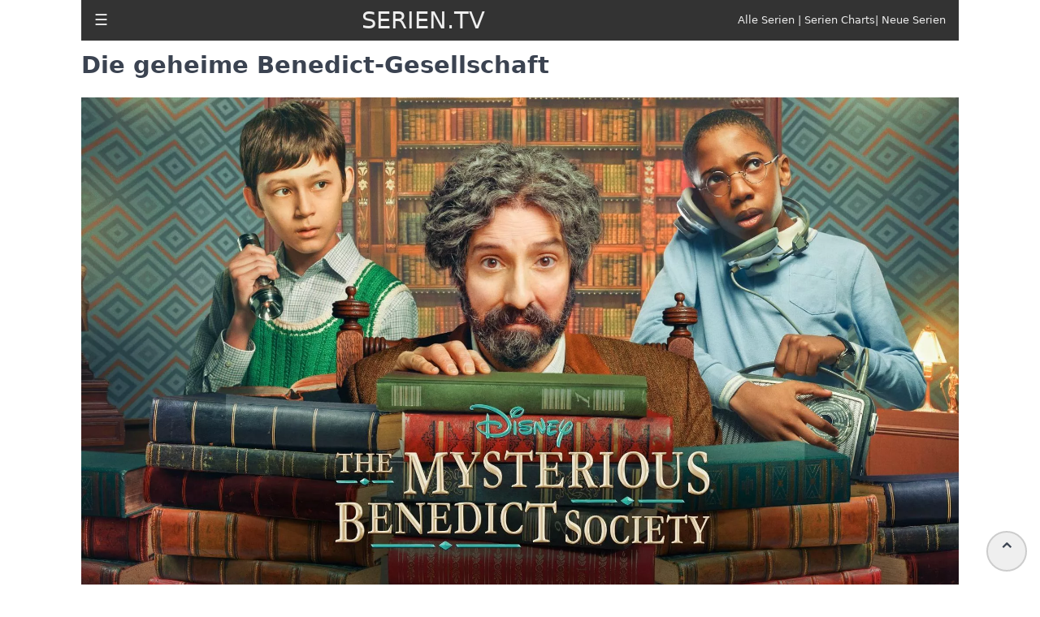

--- FILE ---
content_type: text/html; charset=utf-8
request_url: https://serien.tv/mysterious-benedict-society.html
body_size: 5686
content:
<!doctype html><html ⚡ lang="de"><head><meta charset="utf-8"><meta name="viewport" content="width=device-width"><link rel="preconnect" href="https://cdn.ampproject.org/"><link rel="canonical" href="https://serien.tv/mysterious-benedict-society.html"><title>Die geheime Benedict-Gesellschaft | SERIEN.TV</title><meta name="description" content="Alles zur Serie Die geheime Benedict-Gesellschaft wie Episodenliste, Inhalt, Schauspieler, Synchronsprecher & viel mehr. Hol Dir hier alle Infos zu Die geheime Benedict-Gesellschaft kostenlos."><meta name="robots" content="index,follow,max-image-preview:large,max-snippet:-1,max-video-preview:-1"/><link rel="preload" as="script" href="https://cdn.ampproject.org/v0.js"><link rel="preload" as="script" href="https://cdn.ampproject.org/v0/amp-sidebar-0.1.js"><link rel="preload" as="script" href="https://cdn.ampproject.org/v0/amp-youtube-0.1.js"><link rel="preload" as="image" href="https://serien.tv/s/mysterious-benedict-society.webp" imagesrcset="https://serien.tv/s/mysterious-benedict-society.webp 2000w,https://serien.tv/ss/mysterious-benedict-society.webp 640w, https://serien.tv/sss/mysterious-benedict-society.webp 320w"><script type="application/ld+json">{"@context":"https://schema.org","@type":"TVSeries","name":"Die geheime Benedict-Gesellschaft","description":"Alles zur Serie Die geheime Benedict-Gesellschaft wie Episodenliste, Inhalt, Schauspieler, Synchronsprecher & viel mehr. Hol Dir hier alle Infos zu Die geheime Benedict-Gesellschaft kostenlos.","image":["//serien.tv/s/mysterious-benedict-society.webp","//serien.tv/ss/mysterious-benedict-society.webp","//serien.tv/sss/mysterious-benedict-society.webp"],"numberOfSeasons":"1","containsSeason":[{"@type":"TVSeason","name":"Die geheime Benedict-Gesellschaft - Staffel 1","description":"Das ist die 1. Staffel von 1 Staffeln der Serie Die geheime Benedict-Gesellschaft. Alle Infos, Trailer und Episodenguides findest Du aktuell nur bei SERIEN.TV!","seasonNumber":"1"}],"productionCompany":[{"@type":"Organization","name":"Walt Disney Television"},{"@type":"Organization","name":"Sonar Entertainment"},{"@type":"Organization","name":"FanFare Productions"},{"@type":"Organization","name":"20th Television"},{"@type":"Organization","name":"Familystyle Film"},{"@type":"Organization","name":"Slavkin / Swimmer Productions"}]}</script><script async src="https://cdn.ampproject.org/v0.js"></script><script async custom-element="amp-sidebar" src="https://cdn.ampproject.org/v0/amp-sidebar-0.1.js"></script><link rel="apple-touch-icon" href="https://serien.tv/i/apple-touch-icon.png"><link rel="shortcut icon" href="https://serien.tv/i/favicon.ico" type="image/vnd.microsoft.icon"><link rel="shortcut icon" sizes="196x196" href="https://serien.tv/i/apple-touch-icon-180x180.png"><link rel="apple-touch-icon" href="https://serien.tv/i/apple-touch-icon.png"><style amp-custom>@media screen and (max-width:600px) {body {font-size:calc(0.95em + 1vmin);}h1, h2, h3, h4 {line-height:3rem;}#trailer {height:248px;width:313px;}#heroshows strong {font-size:2rem;}.folt {clear:both;margin-top:2rem;}.headerbar {font-size:0.75em;font-weight:bold;}.hamburger2 {display:none;}.hamburger {display:block;margin-left:1rem;}.desktopmenu {display:none;}.zlist {margin:0;padding:0;line-height:3rem;}article {margin:4rem 1rem 0 1rem;line-height:1.8rem;}figure {position:relative;margin:0 0 1rem 0;}figcaption {position:absolute;bottom:0;left:0;right:0;padding:0.2rem;background:rgba(0,0,0,0.6);max-height:30%;color:#fff;font-size:1rem;text-align:center;}#sidebar1 {width:250px;padding:var(--space-2);background-color:#111;}#sidebar1 ul {margin:0;padding:1rem;list-style-type:none;}#sidebar1 a {text-decoration:none;text-transform:uppercase;font-size:1.5rem;line-height:5rem;color:#eee;}.fakten {display:grid;grid-template-columns:1fr 1fr;gap:0.5rem;}#footer {border-top:1px solid #aaa;padding:1rem;}}@media screen and (min-width:600px) {h1, h2, h3, h4 {line-height:2rem;}.rr5 {margin-right:1.8rem;}.panel {display:flex;flex-direction:row;flex-wrap:wrap;border-collapse:collapse;width:100%;}.cell {width:212px;min-width:212px;padding:1px;}.tcell {width:355px;min-width:355px;max-width:355px;padding:1px;}.tcell figcaption {font-size:1rem;padding:1rem;}.tcell figure {margin:0 0 1rem 0;}.hamburger2 {display:block;margin-left:1rem;}.hamburger {display:none;}.zlist {column-count:2;column-rule-color:#333;column-rule-width:1px;column-rule-style:dotted;}figure {position:relative;margin:0 0 5rem 0;}figcaption {position:absolute;bottom:0;left:0;right:0;padding:2rem;background:rgba(0,0,0,0.6);font-size:smaller;max-height:30%;color:#fff;font-size:2rem;}.fakten {display:grid;grid-template-columns:1fr 1fr;gap:0.5rem;}#footer {border-top:1px solid #aaa;padding-top:1rem;}}body {color:#3b4351;font-family:-apple-system, system-ui, BlinkMacSystemFont, "Segoe UI", Roboto, "Helvetica Neue", sans-serif;font-size:calc(0.75em + 1vmin);line-height:1.5rem;text-rendering:optimizeLegibility;}/*a {white-space:nowrap;}*/.lh2 {line-height:2rem;}.mr1 {margin-right:1rem;}.mt4 {margin-top:4rem;}.mb2 {margin-top:1rem;margin-bottom:2rem;}.lh2 {line-height:2rem;}.fr {float:right;}.f7 {font-size:0.7em;}.f9 {font-size:0.9em;}.fol {border-bottom:1px solid #ccc;margin-bottom:1rem;}.fol:nth-child(2n+1) {padding:0.2rem;background-color:#eee;}.folt {margin:1rem 0 1rem 0;}.headerbar {height:50px;background-color:#333;position:fixed;z-index:999;top:0;width:100%;color:#eee;display:flex;align-items:center;max-width:1080px;}.body-container, .footer-container {max-width:1080px;margin:0 auto;}.zlist {list-style-type:none;line-height:2rem;}.headerbar a {text-decoration:none;color:#eee;margin:auto;}.headerbar a:link {color:#eee;}.headerbar a:visited {color:#eee;}.headerbar a:hover {color:#eee;}.headerbar a:active {color:#eee;}.site-name {font-size:1.8rem;margin:auto;}.hamburger {font-size:2em;}article {margin-top:4rem;}.desktopmenu {float:right;margin-right:1rem;font-size:0.8rem;}.spacer {width:100vw;max-width:700px;height:10vh;background-color:var(--color-secondary);}.grau {color:#3b4351;}.tc {text-decoration:none;}hiddenTop {position:absolute;top:0;visibility:hidden;}.hand {cursor:pointer;}.scrollToTop {color:var(--color-text-light);font-size:1.4em;box-shadow:var(--box-shadow-1);width:50px;height:50px;border-radius:50%;border:2px solid #ccc;outline:none;z-index:999;bottom:1rem;right:1rem;position:fixed;opacity:1;cursor:hand;}</style><style amp-boilerplate>body{-webkit-animation:-amp-start 8s steps(1,end) 0s 1 normal both;-moz-animation:-amp-start 8s steps(1,end) 0s 1 normal both;-ms-animation:-amp-start 8s steps(1,end) 0s 1 normal both;animation:-amp-start 8s steps(1,end) 0s 1 normal both}@-webkit-keyframes -amp-start{from{visibility:hidden}to{visibility:visible}}@-moz-keyframes -amp-start{from{visibility:hidden}to{visibility:visible}}@-ms-keyframes -amp-start{from{visibility:hidden}to{visibility:visible}}@-o-keyframes -amp-start{from{visibility:hidden}to{visibility:visible}}@keyframes -amp-start{from{visibility:hidden}to{visibility:visible}}</style><noscript><style amp-boilerplate>body{-webkit-animation:none;-moz-animation:none;-ms-animation:none;animation:none}</style></noscript></head><body><div class="hiddenTop" id="topOfPage"></div><button id="scrollToTopButton" class="scrollToTop" on="tap:topOfPage.scrollTo()">⌃</button><div class="body-container"><header class="headerbar"><div role="button" tabindex="0" class="hamburger2"><a href="/">☰</a></div><div role="button" on="tap:sidebar1.toggle" tabindex="0" class="hamburger">☰</div><div class="site-name"><a href="/">SERIEN.TV</a></div><div class="desktopmenu"><a href="/serien-az.html">Alle Serien</a> | <a href="/serien-charts.html">Serien Charts</a>| <a href="/serien-neu.html">Neue Serien</a></div></header><amp-sidebar id="sidebar1" layout="nodisplay" side="left"><ul class="sidebar"><li><a href="/">Startseite</a></li><li><a href="/serien-az.html">Alle Serien</a></li><li><a href="/serien-charts.html">Serien Charts</a></li><li><a href="/serien-neu.html">Neue Serien</a></li><li><a href="/impressum.html">Impressum</a></li><li><a href="/datenschutz.html">Datenschutz</a></li></ul></amp-sidebar><article><h1>Die geheime Benedict-Gesellschaft</h1><amp-img alt="Die geheime Benedict-Gesellschaft"src="/s/mysterious-benedict-society.webp"width="2000"height="1125"layout="responsive"srcset="/s/mysterious-benedict-society.webp 2000w, /ss/mysterious-benedict-society.webp 640w,/sss/mysterious-benedict-society.webp 320w"></amp-img><section id="infotext" class="lh2"><p>In der US-amerikanischen Abenteuerserie Mysterious Benedict Society werden vier begabte Waisen undercover in einem Internat, das als The Institute bekannt ist, platziert. Dort sollen sie einen üblen Plan, der weltweit Schaden anrichten könnte, vereiteln. Aus der Gruppe wird dabei eine neue Art von Familie. Mit dabei ist Tony Hale und eine Reihe von Jungdarstellern.</p><p>Zum Ensemble gehören außerdem Kristen Schaal, Ryan Hurst, MaameYaa Boafo, Gia Sandhu, Seth Carr, Emmy DeOliveira, Mystic Inscho und Marta Timofeeva. </p></section><section id="maincast" class="lh2"><h2>Hauptdarsteller der Serie Die geheime Benedict-Gesellschaft</h2><ul><li>Tony Hale als <a href="/mysterious-benedict-society-nicholas-benedict.html">Nicholas Benedict</a></li><li>Ryan Hurst als <a href="/mysterious-benedict-society-milligan.html">Milligan</a></li><li>Kristen Schaal als <a href="/mysterious-benedict-society-number-two.html">Number Two</a></li><li>MaameYaa Boafo als <a href="/mysterious-benedict-society-rhonda-kazembe.html">Rhonda Kazembe</a></li><li>Gia Sandhu als <a href="/mysterious-benedict-society-ms-perumal.html">Ms. Perumal</a></li><li>Mystic Inscho als <a href="/mysterious-benedict-society-reynie-muldoon.html">Reynie Muldoon</a></li><li>Emmy DeOliveira als <a href="/mysterious-benedict-society-kate-weatherall.html">Kate Weatherall</a></li><li>Seth Carr als <a href="/mysterious-benedict-society-george-sticky-washington.html">George 'Sticky' Washington</a></li><li>Marta Kessler als <a href="/mysterious-benedict-society-constance-contraire.html">Constance Contraire</a></li></ul></section><section id="production" class="lh2"><h2>Wer produziert die Serie Die geheime Benedict-Gesellschaft?</h2><p>Autoren der Serie sind Trenton Lee Stewart und Phil Hay. Executive Producer der Serie Mysterious Benedict Society sind Tony Hale und Marc A. Kahn. Komponisten der Serie sind Joseph Shirley und Theodore Shapiro. Die Produktionsfirmen sind 20th Television, FanFare Productions, Sonar Entertainment und Walt Disney Television. Der internationale Vertrieb erfolgt durch Disney+. Die Serie wird weltweit bei dem Streaminganbieter Disney+ ausgestrahlt. </p></section><section id="synchron" class="lh2"><h2>Wer sind die Synchronsprecher der Serie Die geheime Benedict-Gesellschaft?</h2><ul><li>Florian Hoffmann spricht Nicholas Benedict</li><li>Jaron Löwenberg spricht Milligan</li><li>Daniela Reidies spricht Number Two</li><li>Giovanna Winterfeldt spricht Rhonda Kazembe</li><li>Daniela Molina spricht Ms. Perumal</li><li>Yamuna Kemmerling spricht Kate Weatherall</li><li>Luca Hinz spricht George 'Sticky' Washington</li></ul></section><section id="episodes"><h2>Die geheime Benedict-Gesellschaft Episodenliste</h2><ul class="lh2"><li><a class="mr1" href="mysterious-benedict-society.html#staffel1">Die geheime Benedict-Gesellschaft Staffel 1</a></li></ul><div id="staffel1"></div><h3>Die geheime Benedict-Gesellschaft Staffel 1</h3><div class="fol"><div class="f7">1. Die geheime Benedict-Gesellschaft Staffel 1 Folge 1<span class="fr">Freitag, 25. Juni 2021 (USA)</span></div><div class="folt"><strong>Ein paar clevere Waisen</strong><span> (A Bunch Of Smart Orphans)</span></div><div class="lh2"><p>Ein Gruppe Waisenkinder wird undercover in ein Internat namens The Institute einschleust. W&auml;hrend sie eine niedertr&auml;chtige Verschw&ouml;rung mit globalen Auswirkungen untersuchen schaffen sie sich eine neue Art der Familie. </p></div></div><div class="fol"><div class="f7">2. Die geheime Benedict-Gesellschaft Staffel 1 Folge 2<span class="fr">Freitag, 25. Juni 2021 (USA)</span></div><div class="folt"><strong>Der Vogel in der Hand</strong><span> (Carrying a Bird)</span></div><div class="lh2"><p>Mr. Benedict (Tony Hale) schickt die Kinder auf eine Undercover-Mission um das L.I.V.E.-Institut zu infiltrieren. </p></div></div><div class="fol"><div class="f7">3. Die geheime Benedict-Gesellschaft Staffel 1 Folge 3<span class="fr">Freitag,  2. Juli 2021 (USA)</span></div><div class="folt"><strong>Kommt auf den Wagen an</strong><span> (Depends on the Wagon)</span></div><div class="lh2"><p>Die Kinder streben nach akademischem Erfolg ohne dass Dr. Curtain ihre Ermittlungen enttarnt. </p></div></div><div class="fol"><div class="f7">4. Die geheime Benedict-Gesellschaft Staffel 1 Folge 4<span class="fr">Freitag,  9. Juli 2021 (USA)</span></div><div class="folt"><strong>Ein Flüstern, kein Schrei</strong><span> (A Whisper, Not a Shout)</span></div><div class="lh2"><p>Reynie Muldoon (Mystic Inscho) und George 'Sticky' Washington (Seth Carr) streben den begehrten Messenger-Status an w&auml;hrend die M&auml;dchen versuchen in der Klasse anzukommen. </p></div></div><div class="fol"><div class="f7">5. Die geheime Benedict-Gesellschaft Staffel 1 Folge 5<span class="fr">Freitag, 16. Juli 2021 (USA)</span></div><div class="folt"><strong>Die Kunst des Beförderns und Hin- und Herfliegens</strong><span> (The Art of Conveyance and Round-Trippery)</span></div><div class="lh2"><p>George 'Sticky' Washington (Seth Carr) und Reynie Muldoon (Mystic Inscho) werden zu den Messengers eingeladen und sehen sich direkt mit dem Ger&auml;t hinter dem Geheimnis konfrontiert, The Whisperer. Number Two (Kristen Schaal) schl&auml;gt eine Alternative vor nachdem der urspr&uuml;ngliche Kommunikationsweg zu den Kindern unterbrochen wurde. </p></div></div><div class="fol"><div class="f7">6. Die geheime Benedict-Gesellschaft Staffel 1 Folge 6<span class="fr">Freitag, 23. Juli 2021 (USA)</span></div><div class="folt"><strong>Leise und tief tauchen</strong><span> (Run Silent, Run Deep)</span></div><div class="lh2"><p>Mr. Benedict (Tony Hale) enth&uuml;llt die Wahrheit &uuml;ber seine Vergangenheit mit Dr. Curtain und wie er mitschuldig an Curtains Missetaten sein kann. Die Erwachsenen sind sich einig, dass die Mission zu gef&auml;hrlich geworden ist, um fortzufahren. Sticky (Seth Carr) erh&auml;lt w&auml;hrend des Botendienstes eine besondere Aufgabe und beginnt, seine Loyalit&auml;t in Frage zu stellen. </p><p>Kate (Emmy DeOliveira) und Reynie (Mystic Inscho) vertiefen ihre jeweiligen Freundschaften mit Martina (Saara Chaudry) und Curtains Sohn SQ und nutzen sie, um die Mission voranzutreiben. </p></div></div><div class="fol"><div class="f7">7. Die geheime Benedict-Gesellschaft Staffel 1 Folge 7<span class="fr">Freitag, 30. Juli 2021 (USA)</span></div><div class="folt"><strong>Tanz der Himmelskörper</strong><span> (The Dance of the Celestial Orb)</span></div><div class="lh2"><p>Kate (Emmy DeOliveira) begibt sich auf eine Solo-Mission, die Curtains Verdacht weckt und das Team gef&auml;hrdet. </p></div></div><div class="fol"><div class="f7">8. Die geheime Benedict-Gesellschaft Staffel 1 Folge 8<span class="fr">Freitag,  6. August 2021 (USA)</span></div><div class="folt"><strong>Der große Tag</strong><span> (Big Day Today)</span></div><div class="lh2"><p>Mit freiem Willen und Wahrheit auf dem Spiel bereitet sich die Mysterious Benedict Society auf einen finalen Showdown vor. </p></div></div></section><section id="facts" class="mb2 lh2"><h2>Die geheime Benedict-Gesellschaft Fakten</h2><div class="fakten"><div>Kategorie:</div><div><a href="/serien-drama.html">Drama-Serien</a></div></div><div class="fakten"><div>Sender:</div><div><a href="/serien-disney.html">Disney+</a></div></div><div class="fakten"><div>Studios:</div><div>Walt Disney Television<br/>Sonar Entertainment<br/>FanFare Productions<br/>20th Television<br/>Familystyle Film<br/>Slavkin / Swimmer Productions<br/></div></div></section></article><section id="heroshows" class="panel"><div class="cell"><a class="grau tc" href="/serien-arzt.html" title="Alle Arzt-Serien anzeigen"><strong>Arzt-Serien</strong></a><a class="fr grau tc rr5" href="/serien-arzt.html" title="Alle Arzt-Serien anzeigen"><strong>&rarr;</strong></a><div class="mb2"><a href="/greys-anatomy.html" title="Grey's Anatomy"><amp-img alt="Grey's Anatomy" src="https://serien.tv/sss/greys-anatomy.webp" width="320" height="180" layout="responsive"></amp-img></a></div><div class="mb2"><a href="/the-resident.html" title="The Resident"><amp-img alt="The Resident" src="https://serien.tv/sss/the-resident.webp" width="320" height="180" layout="responsive"></amp-img></a></div><div class="mb2"><a href="/the-good-doctor.html" title="The Good Doctor"><amp-img alt="The Good Doctor" src="https://serien.tv/sss/the-good-doctor.webp" width="320" height="180" layout="responsive"></amp-img></a></div><div class="mb2"><a href="/call-the-midwife.html" title="Call the Midwife"><amp-img alt="Call the Midwife" src="https://serien.tv/sss/call-the-midwife.webp" width="320" height="180" layout="responsive"></amp-img></a></div><div class="mb2"><a href="/new-amsterdam-2018.html" title="New Amsterdam (2018)"><amp-img alt="New Amsterdam (2018)" src="https://serien.tv/sss/new-amsterdam-2018.webp" width="320" height="180" layout="responsive"></amp-img></a></div></div><div class="cell"><a class="grau tc" href="/serien-comedy.html" title="Alle Arzt-Serien anzeigen"><strong>Comedy-Serien</strong></a><a class="fr grau tc rr5" href="/serien-comedy.html" title="Alle Arzt-Serien anzeigen"><strong>&rarr;</strong></a><div class="mb2"><a href="/schitts-creek.html" title="Schitt's Creek"><amp-img alt="Schitt's Creek" src="https://serien.tv/sss/schitts-creek.webp" width="320" height="180" layout="responsive"></amp-img></a></div><div class="mb2"><a href="/mythic-quest-ravens-banquet.html" title="Mythic Quest:Raven's Banquet"><amp-img alt="Mythic Quest:Raven's Banquet" src="https://serien.tv/sss/mythic-quest-ravens-banquet.webp" width="320" height="180" layout="responsive"></amp-img></a></div><div class="mb2"><a href="/young-sheldon.html" title="Young Sheldon"><amp-img alt="Young Sheldon" src="https://serien.tv/sss/young-sheldon.webp" width="320" height="180" layout="responsive"></amp-img></a></div><div class="mb2"><a href="/modern-family.html" title="Modern Family"><amp-img alt="Modern Family" src="https://serien.tv/sss/modern-family.webp" width="320" height="180" layout="responsive"></amp-img></a></div><div class="mb2"><a href="/dead-pixels.html" title="Dead Pixels"><amp-img alt="Dead Pixels" src="https://serien.tv/sss/dead-pixels.webp" width="320" height="180" layout="responsive"></amp-img></a></div></div><div class="cell"><a class="grau tc" href="/serien-scifi.html" title="Alle SciFi-Serien anzeigen"><strong>SciFi-Serien</strong></a><a class="fr grau tc rr5" href="/serien-scifi.html" title="Alle SciFi-Serien anzeigen"><strong>&rarr;</strong></a><div class="mb2"><a href="/the-100.html" title="The 100"><amp-img alt="The 100" src="https://serien.tv/sss/the-100.webp" width="320" height="180" layout="responsive"></amp-img></a></div><div class="mb2"><a href="/intergalactic.html" title="Intergalactic"><amp-img alt="Intergalactic" src="https://serien.tv/sss/intergalactic.webp" width="320" height="180" layout="responsive"></amp-img></a></div><div class="mb2"><a href="/the-mandalorian.html" title="The Mandalorian"><amp-img alt="The Mandalorian" src="https://serien.tv/sss/the-mandalorian.webp" width="320" height="180" layout="responsive"></amp-img></a></div><div class="mb2"><a href="/drwho.html" title="Doctor Who"><amp-img alt="Doctor Who" src="https://serien.tv/sss/drwho.webp" width="320" height="180" layout="responsive"></amp-img></a></div><div class="mb2"><a href="/star-trek-2017.html" title="Star Trek:Discovery"><amp-img alt="Star Trek:Discovery" src="https://serien.tv/sss/star-trek-2017.webp" width="320" height="180" layout="responsive"></amp-img></a></div></div><div class="cell"><a class="grau tc" href="/serien-netflix.html" title="Alle Netflix-Serien anzeigen"><strong>Netflix-Serien</strong></a><a class="fr grau tc rr5" href="/serien-netflix.html" title="Alle Netflix-Serien anzeigen"><strong>&rarr;</strong></a><div class="mb2"><a href="/jupiters-legacy.html" title="Jupiter's Legacy"><amp-img alt="Jupiter's Legacy" src="https://serien.tv/sss/jupiters-legacy.webp" width="320" height="180" layout="responsive"></amp-img></a></div><div class="mb2"><a href="/the-crown.html" title="The Crown"><amp-img alt="The Crown" src="https://serien.tv/sss/the-crown.webp" width="320" height="180" layout="responsive"></amp-img></a></div><div class="mb2"><a href="/shadow-and-bone.html" title="Shadow and Bone"><amp-img alt="Shadow and Bone" src="https://serien.tv/sss/shadow-and-bone.webp" width="320" height="180" layout="responsive"></amp-img></a></div><div class="mb2"><a href="/designated-survivor.html" title="Designated Survivor"><amp-img alt="Designated Survivor" src="https://serien.tv/sss/designated-survivor.webp" width="320" height="180" layout="responsive"></amp-img></a></div><div class="mb2"><a href="/stranger-things.html" title="Stranger Things"><amp-img alt="Stranger Things" src="https://serien.tv/sss/stranger-things.webp" width="320" height="180" layout="responsive"></amp-img></a></div></div><div class="cell"><a class="grau tc" href="/serien-amazon-prime-video.html" title="Alle Amazon-Serien anzeigen"><strong>Amazon-Serien</strong></a><a class="fr grau tc rr5" href="/serien-amazon-prime-video.html" title="Alle Amazon-Serien anzeigen"><strong>&rarr;</strong></a><div class="mb2"><a href="/absentia.html" title="Absentia"><amp-img alt="Absentia" src="https://serien.tv/s/absentia.webp" width="320" height="180" layout="responsive"></amp-img></a></div><div class="mb2"><a href="/invincible.html" title="Invincible"><amp-img alt="Invincible" src="https://serien.tv/s/invincible.webp" width="320" height="180" layout="responsive"></amp-img></a></div><div class="mb2"><a href="/the-family-man.html" title="The Family Man"><amp-img alt="The Family Man" src="https://serien.tv/s/the-family-man.webp" width="320" height="180" layout="responsive"></amp-img></a></div><div class="mb2"><a href="/the-expanse.html" title="The Expanse"><amp-img alt="The Expanse" src="https://serien.tv/s/the-expanse.webp" width="320" height="180" layout="responsive"></amp-img></a></div><div class="mb2"><a href="/the-boys.html" title="The Boys"><amp-img alt="The Boys" src="https://serien.tv/s/the-boys.webp" width="320" height="180" layout="responsive"></amp-img></a></div></div></section><section id="newshows"><h3>Neue Serien</h3><ul class="lh2"></ul></section><section id="footer" class="lh2"><div><strong>Serien.TV ist Deine Anlaufstelle für alle Informationen über Serien.</strong></div><div>Wir liefern ständig aktuelle Informationen über die besten Serien im Stream und TV. Dazu Episodenguides, Darstellerlisten und vieles mehr. Bookmarke doch diese Seite sofort.</div><p><a href="/">Startseite</a> | <a href="/serien-charts.html">Serien Charts</a> | <a href="/serien-az.html">Alle Serien</a> | <a href="/serien-neu.html">Neue Serien</a> | <a href="/impressum.html">Impressum</a> | <a href="/datenschutz.html">Datenschutz</a></p></section></div></body></html>